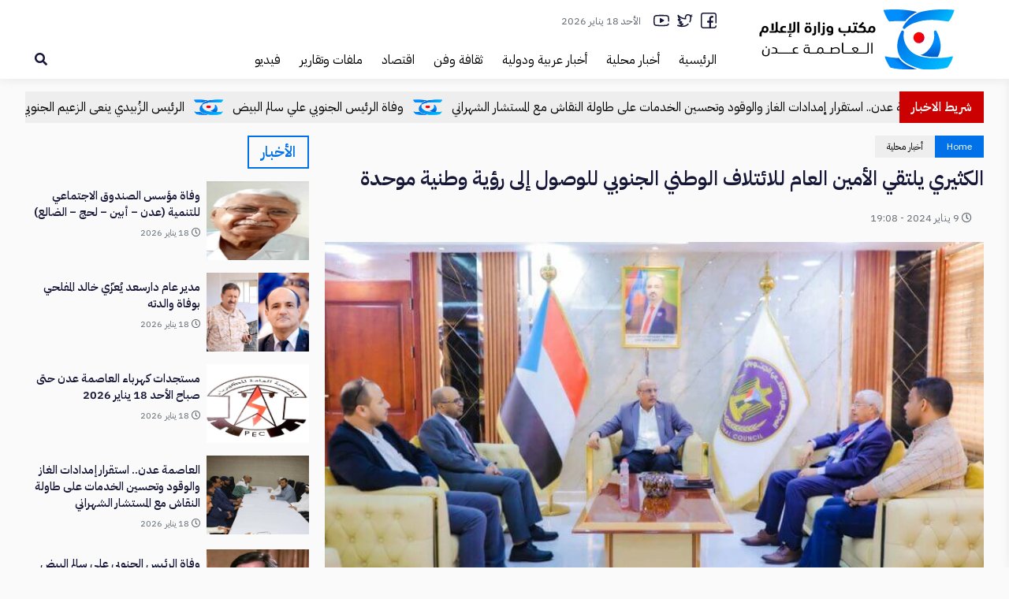

--- FILE ---
content_type: text/html; charset=UTF-8
request_url: https://adenmedia.org/15471
body_size: 18002
content:
<!-- 
    فَمَن يَعْمَلْ مِثْقَالَ ذَرَّةٍ خَيْرًا يَرَهُ
 -->
<!doctype html>
<html dir="rtl" lang="ar" prefix="og: https://ogp.me/ns#" class="no-js">

<head><style>img.lazy{min-height:1px}</style><link href="https://adenmedia.org/wp-content/plugins/w3-total-cache/pub/js/lazyload.min.js" as="script">
    <meta charset="UTF-8">
    <meta name="viewport" content="width=device-width, initial-scale=1">
    <meta name="theme-color" content="#0071e9">
    <link rel="icon" href="https://adenmedia.org/wp-content/uploads/2023/06/favicon-2.png" type="image/png" />
    <link rel="profile" href="https://gmpg.org/xfn/11">
    
<!-- تحسين محرك البحث بواسطة رانك ماث - https://rankmath.com/ -->
<title>الكثيري يلتقي الأمين العام للائتلاف الوطني الجنوبي للوصول إلى رؤية وطنية موحدة - مكتب وزارة الإعلام</title>
<meta name="robots" content="index, follow, max-snippet:-1, max-video-preview:-1, max-image-preview:large"/>
<link rel="canonical" href="https://adenmedia.org/15471" />
<meta property="og:locale" content="ar_AR" />
<meta property="og:type" content="article" />
<meta property="og:title" content="الكثيري يلتقي الأمين العام للائتلاف الوطني الجنوبي للوصول إلى رؤية وطنية موحدة - مكتب وزارة الإعلام" />
<meta property="og:description" content="العاصمة عدن &#8221; مكتب الإعلام&#8221; موقع المجلس الرسمي: التقى الأستاذ علي عبدالله الكثيري القائم بأعمال" />
<meta property="og:url" content="https://adenmedia.org/15471" />
<meta property="og:site_name" content="مكتب وزارة الإعلام - العاصمة عدن" />
<meta property="article:section" content="أخبار محلية" />
<meta property="og:image" content="https://adenmedia.org/wp-content/uploads/2024/01/20240109-adenmedia-2.jpeg" />
<meta property="og:image:secure_url" content="https://adenmedia.org/wp-content/uploads/2024/01/20240109-adenmedia-2.jpeg" />
<meta property="og:image:width" content="780" />
<meta property="og:image:height" content="470" />
<meta property="og:image:alt" content="الكثيري يلتقي الأمين العام للائتلاف الوطني الجنوبي للوصول إلى رؤية وطنية موحدة" />
<meta property="og:image:type" content="image/jpeg" />
<meta property="article:published_time" content="2024-01-09T19:08:39+03:00" />
<meta name="twitter:card" content="summary_large_image" />
<meta name="twitter:title" content="الكثيري يلتقي الأمين العام للائتلاف الوطني الجنوبي للوصول إلى رؤية وطنية موحدة - مكتب وزارة الإعلام" />
<meta name="twitter:description" content="العاصمة عدن &#8221; مكتب الإعلام&#8221; موقع المجلس الرسمي: التقى الأستاذ علي عبدالله الكثيري القائم بأعمال" />
<meta name="twitter:image" content="https://adenmedia.org/wp-content/uploads/2024/01/20240109-adenmedia-2.jpeg" />
<meta name="twitter:label1" content="كُتب بواسطة" />
<meta name="twitter:data1" content="rami" />
<meta name="twitter:label2" content="مدة القراءة" />
<meta name="twitter:data2" content="أقل من دقيقة" />
<script type="application/ld+json" class="rank-math-schema">{"@context":"https://schema.org","@graph":[{"@type":["GovernmentOrganization","Organization"],"@id":"https://adenmedia.org/#organization","name":"\u0645\u0643\u062a\u0628 \u0648\u0632\u0627\u0631\u0629 \u0627\u0644\u0625\u0639\u0644\u0627\u0645 - \u0627\u0644\u0639\u0627\u0635\u0645\u0629 \u0639\u062f\u0646","url":"https://adenmedia.org","logo":{"@type":"ImageObject","@id":"https://adenmedia.org/#logo","url":"https://adenmedia.org/wp-content/uploads/2023/06/favicon-1.png","contentUrl":"https://adenmedia.org/wp-content/uploads/2023/06/favicon-1.png","caption":"\u0645\u0643\u062a\u0628 \u0648\u0632\u0627\u0631\u0629 \u0627\u0644\u0625\u0639\u0644\u0627\u0645 - \u0627\u0644\u0639\u0627\u0635\u0645\u0629 \u0639\u062f\u0646","inLanguage":"ar","width":"257","height":"205"}},{"@type":"WebSite","@id":"https://adenmedia.org/#website","url":"https://adenmedia.org","name":"\u0645\u0643\u062a\u0628 \u0648\u0632\u0627\u0631\u0629 \u0627\u0644\u0625\u0639\u0644\u0627\u0645 - \u0627\u0644\u0639\u0627\u0635\u0645\u0629 \u0639\u062f\u0646","alternateName":"\u0645\u0643\u062a\u0628 \u0648\u0632\u0627\u0631\u0629 \u0627\u0644\u0625\u0639\u0644\u0627\u0645 \u0641\u064a \u0627\u0644\u0639\u0627\u0635\u0645\u0629 \u0639\u062f\u0646","publisher":{"@id":"https://adenmedia.org/#organization"},"inLanguage":"ar"},{"@type":"ImageObject","@id":"https://adenmedia.org/wp-content/uploads/2024/01/20240109-adenmedia-2.jpeg","url":"https://adenmedia.org/wp-content/uploads/2024/01/20240109-adenmedia-2.jpeg","width":"780","height":"470","inLanguage":"ar"},{"@type":"BreadcrumbList","@id":"https://adenmedia.org/15471#breadcrumb","itemListElement":[{"@type":"ListItem","position":"1","item":{"@id":"https://adenmedia.org","name":"\u0627\u0644\u0631\u0626\u064a\u0633\u064a\u0629"}},{"@type":"ListItem","position":"2","item":{"@id":"https://adenmedia.org/15471","name":"\u0627\u0644\u0643\u062b\u064a\u0631\u064a \u064a\u0644\u062a\u0642\u064a \u0627\u0644\u0623\u0645\u064a\u0646 \u0627\u0644\u0639\u0627\u0645 \u0644\u0644\u0627\u0626\u062a\u0644\u0627\u0641 \u0627\u0644\u0648\u0637\u0646\u064a \u0627\u0644\u062c\u0646\u0648\u0628\u064a \u0644\u0644\u0648\u0635\u0648\u0644 \u0625\u0644\u0649 \u0631\u0624\u064a\u0629 \u0648\u0637\u0646\u064a\u0629 \u0645\u0648\u062d\u062f\u0629"}}]},{"@type":"WebPage","@id":"https://adenmedia.org/15471#webpage","url":"https://adenmedia.org/15471","name":"\u0627\u0644\u0643\u062b\u064a\u0631\u064a \u064a\u0644\u062a\u0642\u064a \u0627\u0644\u0623\u0645\u064a\u0646 \u0627\u0644\u0639\u0627\u0645 \u0644\u0644\u0627\u0626\u062a\u0644\u0627\u0641 \u0627\u0644\u0648\u0637\u0646\u064a \u0627\u0644\u062c\u0646\u0648\u0628\u064a \u0644\u0644\u0648\u0635\u0648\u0644 \u0625\u0644\u0649 \u0631\u0624\u064a\u0629 \u0648\u0637\u0646\u064a\u0629 \u0645\u0648\u062d\u062f\u0629 - \u0645\u0643\u062a\u0628 \u0648\u0632\u0627\u0631\u0629 \u0627\u0644\u0625\u0639\u0644\u0627\u0645","datePublished":"2024-01-09T19:08:39+03:00","dateModified":"2024-01-09T19:08:39+03:00","isPartOf":{"@id":"https://adenmedia.org/#website"},"primaryImageOfPage":{"@id":"https://adenmedia.org/wp-content/uploads/2024/01/20240109-adenmedia-2.jpeg"},"inLanguage":"ar","breadcrumb":{"@id":"https://adenmedia.org/15471#breadcrumb"}},{"@type":"Person","@id":"https://adenmedia.org/author/rami","name":"rami","url":"https://adenmedia.org/author/rami","image":{"@type":"ImageObject","@id":"https://secure.gravatar.com/avatar/b052d10b917107ee68b61eda1835d535712cd6a9a80cf23ea22b68079ce67dd8?s=96&amp;d=mm&amp;r=g","url":"https://secure.gravatar.com/avatar/b052d10b917107ee68b61eda1835d535712cd6a9a80cf23ea22b68079ce67dd8?s=96&amp;d=mm&amp;r=g","caption":"rami","inLanguage":"ar"},"worksFor":{"@id":"https://adenmedia.org/#organization"}},{"@type":"BlogPosting","headline":"\u0627\u0644\u0643\u062b\u064a\u0631\u064a \u064a\u0644\u062a\u0642\u064a \u0627\u0644\u0623\u0645\u064a\u0646 \u0627\u0644\u0639\u0627\u0645 \u0644\u0644\u0627\u0626\u062a\u0644\u0627\u0641 \u0627\u0644\u0648\u0637\u0646\u064a \u0627\u0644\u062c\u0646\u0648\u0628\u064a \u0644\u0644\u0648\u0635\u0648\u0644 \u0625\u0644\u0649 \u0631\u0624\u064a\u0629 \u0648\u0637\u0646\u064a\u0629 \u0645\u0648\u062d\u062f\u0629 - \u0645\u0643\u062a\u0628 \u0648\u0632\u0627\u0631\u0629 \u0627\u0644\u0625\u0639\u0644\u0627\u0645","datePublished":"2024-01-09T19:08:39+03:00","dateModified":"2024-01-09T19:08:39+03:00","author":{"@id":"https://adenmedia.org/author/rami","name":"rami"},"publisher":{"@id":"https://adenmedia.org/#organization"},"description":"\u0627\u0644\u0639\u0627\u0635\u0645\u0629 \u0639\u062f\u0646 \" \u0645\u0643\u062a\u0628 \u0627\u0644\u0625\u0639\u0644\u0627\u0645\" \u0645\u0648\u0642\u0639 \u0627\u0644\u0645\u062c\u0644\u0633 \u0627\u0644\u0631\u0633\u0645\u064a:","name":"\u0627\u0644\u0643\u062b\u064a\u0631\u064a \u064a\u0644\u062a\u0642\u064a \u0627\u0644\u0623\u0645\u064a\u0646 \u0627\u0644\u0639\u0627\u0645 \u0644\u0644\u0627\u0626\u062a\u0644\u0627\u0641 \u0627\u0644\u0648\u0637\u0646\u064a \u0627\u0644\u062c\u0646\u0648\u0628\u064a \u0644\u0644\u0648\u0635\u0648\u0644 \u0625\u0644\u0649 \u0631\u0624\u064a\u0629 \u0648\u0637\u0646\u064a\u0629 \u0645\u0648\u062d\u062f\u0629 - \u0645\u0643\u062a\u0628 \u0648\u0632\u0627\u0631\u0629 \u0627\u0644\u0625\u0639\u0644\u0627\u0645","@id":"https://adenmedia.org/15471#richSnippet","isPartOf":{"@id":"https://adenmedia.org/15471#webpage"},"image":{"@id":"https://adenmedia.org/wp-content/uploads/2024/01/20240109-adenmedia-2.jpeg"},"inLanguage":"ar","mainEntityOfPage":{"@id":"https://adenmedia.org/15471#webpage"}}]}</script>
<!-- /إضافة تحسين محركات البحث لووردبريس Rank Math -->

<link rel='dns-prefetch' href='//use.fontawesome.com' />
<link rel="alternate" type="application/rss+xml" title="مكتب وزارة الإعلام &laquo; الخلاصة" href="https://adenmedia.org/feed" />
<link rel="alternate" type="application/rss+xml" title="مكتب وزارة الإعلام &laquo; خلاصة التعليقات" href="https://adenmedia.org/comments/feed" />
<link rel="alternate" title="oEmbed (JSON)" type="application/json+oembed" href="https://adenmedia.org/wp-json/oembed/1.0/embed?url=https%3A%2F%2Fadenmedia.org%2F15471" />
<link rel="alternate" title="oEmbed (XML)" type="text/xml+oembed" href="https://adenmedia.org/wp-json/oembed/1.0/embed?url=https%3A%2F%2Fadenmedia.org%2F15471&#038;format=xml" />
<meta property="og:title" content="الكثيري يلتقي الأمين العام للائتلاف الوطني الجنوبي للوصول إلى رؤية وطنية موحدة"/><meta property="og:description" content="الكثيري يلتقي الأمين العام للائتلاف الوطني الجنوبي للوصول إلى رؤية وطنية موحدة"/><meta property="og:type" content="article"/><meta property="og:url" content="https://adenmedia.org/15471"/><meta property="og:image" content="https://adenmedia.org/wp-content/uploads/2024/01/20240109-adenmedia-2.jpeg"/><style id='wp-img-auto-sizes-contain-inline-css' type='text/css'>
img:is([sizes=auto i],[sizes^="auto," i]){contain-intrinsic-size:3000px 1500px}
/*# sourceURL=wp-img-auto-sizes-contain-inline-css */
</style>
<style id='wp-emoji-styles-inline-css' type='text/css'>

	img.wp-smiley, img.emoji {
		display: inline !important;
		border: none !important;
		box-shadow: none !important;
		height: 1em !important;
		width: 1em !important;
		margin: 0 0.07em !important;
		vertical-align: -0.1em !important;
		background: none !important;
		padding: 0 !important;
	}
/*# sourceURL=wp-emoji-styles-inline-css */
</style>
<style id='wp-block-library-inline-css' type='text/css'>
:root{--wp-block-synced-color:#7a00df;--wp-block-synced-color--rgb:122,0,223;--wp-bound-block-color:var(--wp-block-synced-color);--wp-editor-canvas-background:#ddd;--wp-admin-theme-color:#007cba;--wp-admin-theme-color--rgb:0,124,186;--wp-admin-theme-color-darker-10:#006ba1;--wp-admin-theme-color-darker-10--rgb:0,107,160.5;--wp-admin-theme-color-darker-20:#005a87;--wp-admin-theme-color-darker-20--rgb:0,90,135;--wp-admin-border-width-focus:2px}@media (min-resolution:192dpi){:root{--wp-admin-border-width-focus:1.5px}}.wp-element-button{cursor:pointer}:root .has-very-light-gray-background-color{background-color:#eee}:root .has-very-dark-gray-background-color{background-color:#313131}:root .has-very-light-gray-color{color:#eee}:root .has-very-dark-gray-color{color:#313131}:root .has-vivid-green-cyan-to-vivid-cyan-blue-gradient-background{background:linear-gradient(135deg,#00d084,#0693e3)}:root .has-purple-crush-gradient-background{background:linear-gradient(135deg,#34e2e4,#4721fb 50%,#ab1dfe)}:root .has-hazy-dawn-gradient-background{background:linear-gradient(135deg,#faaca8,#dad0ec)}:root .has-subdued-olive-gradient-background{background:linear-gradient(135deg,#fafae1,#67a671)}:root .has-atomic-cream-gradient-background{background:linear-gradient(135deg,#fdd79a,#004a59)}:root .has-nightshade-gradient-background{background:linear-gradient(135deg,#330968,#31cdcf)}:root .has-midnight-gradient-background{background:linear-gradient(135deg,#020381,#2874fc)}:root{--wp--preset--font-size--normal:16px;--wp--preset--font-size--huge:42px}.has-regular-font-size{font-size:1em}.has-larger-font-size{font-size:2.625em}.has-normal-font-size{font-size:var(--wp--preset--font-size--normal)}.has-huge-font-size{font-size:var(--wp--preset--font-size--huge)}.has-text-align-center{text-align:center}.has-text-align-left{text-align:left}.has-text-align-right{text-align:right}.has-fit-text{white-space:nowrap!important}#end-resizable-editor-section{display:none}.aligncenter{clear:both}.items-justified-left{justify-content:flex-start}.items-justified-center{justify-content:center}.items-justified-right{justify-content:flex-end}.items-justified-space-between{justify-content:space-between}.screen-reader-text{border:0;clip-path:inset(50%);height:1px;margin:-1px;overflow:hidden;padding:0;position:absolute;width:1px;word-wrap:normal!important}.screen-reader-text:focus{background-color:#ddd;clip-path:none;color:#444;display:block;font-size:1em;height:auto;left:5px;line-height:normal;padding:15px 23px 14px;text-decoration:none;top:5px;width:auto;z-index:100000}html :where(.has-border-color){border-style:solid}html :where([style*=border-top-color]){border-top-style:solid}html :where([style*=border-right-color]){border-right-style:solid}html :where([style*=border-bottom-color]){border-bottom-style:solid}html :where([style*=border-left-color]){border-left-style:solid}html :where([style*=border-width]){border-style:solid}html :where([style*=border-top-width]){border-top-style:solid}html :where([style*=border-right-width]){border-right-style:solid}html :where([style*=border-bottom-width]){border-bottom-style:solid}html :where([style*=border-left-width]){border-left-style:solid}html :where(img[class*=wp-image-]){height:auto;max-width:100%}:where(figure){margin:0 0 1em}html :where(.is-position-sticky){--wp-admin--admin-bar--position-offset:var(--wp-admin--admin-bar--height,0px)}@media screen and (max-width:600px){html :where(.is-position-sticky){--wp-admin--admin-bar--position-offset:0px}}

/*# sourceURL=wp-block-library-inline-css */
</style><style id='global-styles-inline-css' type='text/css'>
:root{--wp--preset--aspect-ratio--square: 1;--wp--preset--aspect-ratio--4-3: 4/3;--wp--preset--aspect-ratio--3-4: 3/4;--wp--preset--aspect-ratio--3-2: 3/2;--wp--preset--aspect-ratio--2-3: 2/3;--wp--preset--aspect-ratio--16-9: 16/9;--wp--preset--aspect-ratio--9-16: 9/16;--wp--preset--color--black: #000000;--wp--preset--color--cyan-bluish-gray: #abb8c3;--wp--preset--color--white: #ffffff;--wp--preset--color--pale-pink: #f78da7;--wp--preset--color--vivid-red: #cf2e2e;--wp--preset--color--luminous-vivid-orange: #ff6900;--wp--preset--color--luminous-vivid-amber: #fcb900;--wp--preset--color--light-green-cyan: #7bdcb5;--wp--preset--color--vivid-green-cyan: #00d084;--wp--preset--color--pale-cyan-blue: #8ed1fc;--wp--preset--color--vivid-cyan-blue: #0693e3;--wp--preset--color--vivid-purple: #9b51e0;--wp--preset--gradient--vivid-cyan-blue-to-vivid-purple: linear-gradient(135deg,rgb(6,147,227) 0%,rgb(155,81,224) 100%);--wp--preset--gradient--light-green-cyan-to-vivid-green-cyan: linear-gradient(135deg,rgb(122,220,180) 0%,rgb(0,208,130) 100%);--wp--preset--gradient--luminous-vivid-amber-to-luminous-vivid-orange: linear-gradient(135deg,rgb(252,185,0) 0%,rgb(255,105,0) 100%);--wp--preset--gradient--luminous-vivid-orange-to-vivid-red: linear-gradient(135deg,rgb(255,105,0) 0%,rgb(207,46,46) 100%);--wp--preset--gradient--very-light-gray-to-cyan-bluish-gray: linear-gradient(135deg,rgb(238,238,238) 0%,rgb(169,184,195) 100%);--wp--preset--gradient--cool-to-warm-spectrum: linear-gradient(135deg,rgb(74,234,220) 0%,rgb(151,120,209) 20%,rgb(207,42,186) 40%,rgb(238,44,130) 60%,rgb(251,105,98) 80%,rgb(254,248,76) 100%);--wp--preset--gradient--blush-light-purple: linear-gradient(135deg,rgb(255,206,236) 0%,rgb(152,150,240) 100%);--wp--preset--gradient--blush-bordeaux: linear-gradient(135deg,rgb(254,205,165) 0%,rgb(254,45,45) 50%,rgb(107,0,62) 100%);--wp--preset--gradient--luminous-dusk: linear-gradient(135deg,rgb(255,203,112) 0%,rgb(199,81,192) 50%,rgb(65,88,208) 100%);--wp--preset--gradient--pale-ocean: linear-gradient(135deg,rgb(255,245,203) 0%,rgb(182,227,212) 50%,rgb(51,167,181) 100%);--wp--preset--gradient--electric-grass: linear-gradient(135deg,rgb(202,248,128) 0%,rgb(113,206,126) 100%);--wp--preset--gradient--midnight: linear-gradient(135deg,rgb(2,3,129) 0%,rgb(40,116,252) 100%);--wp--preset--font-size--small: 13px;--wp--preset--font-size--medium: 20px;--wp--preset--font-size--large: 36px;--wp--preset--font-size--x-large: 42px;--wp--preset--spacing--20: 0.44rem;--wp--preset--spacing--30: 0.67rem;--wp--preset--spacing--40: 1rem;--wp--preset--spacing--50: 1.5rem;--wp--preset--spacing--60: 2.25rem;--wp--preset--spacing--70: 3.38rem;--wp--preset--spacing--80: 5.06rem;--wp--preset--shadow--natural: 6px 6px 9px rgba(0, 0, 0, 0.2);--wp--preset--shadow--deep: 12px 12px 50px rgba(0, 0, 0, 0.4);--wp--preset--shadow--sharp: 6px 6px 0px rgba(0, 0, 0, 0.2);--wp--preset--shadow--outlined: 6px 6px 0px -3px rgb(255, 255, 255), 6px 6px rgb(0, 0, 0);--wp--preset--shadow--crisp: 6px 6px 0px rgb(0, 0, 0);}:where(.is-layout-flex){gap: 0.5em;}:where(.is-layout-grid){gap: 0.5em;}body .is-layout-flex{display: flex;}.is-layout-flex{flex-wrap: wrap;align-items: center;}.is-layout-flex > :is(*, div){margin: 0;}body .is-layout-grid{display: grid;}.is-layout-grid > :is(*, div){margin: 0;}:where(.wp-block-columns.is-layout-flex){gap: 2em;}:where(.wp-block-columns.is-layout-grid){gap: 2em;}:where(.wp-block-post-template.is-layout-flex){gap: 1.25em;}:where(.wp-block-post-template.is-layout-grid){gap: 1.25em;}.has-black-color{color: var(--wp--preset--color--black) !important;}.has-cyan-bluish-gray-color{color: var(--wp--preset--color--cyan-bluish-gray) !important;}.has-white-color{color: var(--wp--preset--color--white) !important;}.has-pale-pink-color{color: var(--wp--preset--color--pale-pink) !important;}.has-vivid-red-color{color: var(--wp--preset--color--vivid-red) !important;}.has-luminous-vivid-orange-color{color: var(--wp--preset--color--luminous-vivid-orange) !important;}.has-luminous-vivid-amber-color{color: var(--wp--preset--color--luminous-vivid-amber) !important;}.has-light-green-cyan-color{color: var(--wp--preset--color--light-green-cyan) !important;}.has-vivid-green-cyan-color{color: var(--wp--preset--color--vivid-green-cyan) !important;}.has-pale-cyan-blue-color{color: var(--wp--preset--color--pale-cyan-blue) !important;}.has-vivid-cyan-blue-color{color: var(--wp--preset--color--vivid-cyan-blue) !important;}.has-vivid-purple-color{color: var(--wp--preset--color--vivid-purple) !important;}.has-black-background-color{background-color: var(--wp--preset--color--black) !important;}.has-cyan-bluish-gray-background-color{background-color: var(--wp--preset--color--cyan-bluish-gray) !important;}.has-white-background-color{background-color: var(--wp--preset--color--white) !important;}.has-pale-pink-background-color{background-color: var(--wp--preset--color--pale-pink) !important;}.has-vivid-red-background-color{background-color: var(--wp--preset--color--vivid-red) !important;}.has-luminous-vivid-orange-background-color{background-color: var(--wp--preset--color--luminous-vivid-orange) !important;}.has-luminous-vivid-amber-background-color{background-color: var(--wp--preset--color--luminous-vivid-amber) !important;}.has-light-green-cyan-background-color{background-color: var(--wp--preset--color--light-green-cyan) !important;}.has-vivid-green-cyan-background-color{background-color: var(--wp--preset--color--vivid-green-cyan) !important;}.has-pale-cyan-blue-background-color{background-color: var(--wp--preset--color--pale-cyan-blue) !important;}.has-vivid-cyan-blue-background-color{background-color: var(--wp--preset--color--vivid-cyan-blue) !important;}.has-vivid-purple-background-color{background-color: var(--wp--preset--color--vivid-purple) !important;}.has-black-border-color{border-color: var(--wp--preset--color--black) !important;}.has-cyan-bluish-gray-border-color{border-color: var(--wp--preset--color--cyan-bluish-gray) !important;}.has-white-border-color{border-color: var(--wp--preset--color--white) !important;}.has-pale-pink-border-color{border-color: var(--wp--preset--color--pale-pink) !important;}.has-vivid-red-border-color{border-color: var(--wp--preset--color--vivid-red) !important;}.has-luminous-vivid-orange-border-color{border-color: var(--wp--preset--color--luminous-vivid-orange) !important;}.has-luminous-vivid-amber-border-color{border-color: var(--wp--preset--color--luminous-vivid-amber) !important;}.has-light-green-cyan-border-color{border-color: var(--wp--preset--color--light-green-cyan) !important;}.has-vivid-green-cyan-border-color{border-color: var(--wp--preset--color--vivid-green-cyan) !important;}.has-pale-cyan-blue-border-color{border-color: var(--wp--preset--color--pale-cyan-blue) !important;}.has-vivid-cyan-blue-border-color{border-color: var(--wp--preset--color--vivid-cyan-blue) !important;}.has-vivid-purple-border-color{border-color: var(--wp--preset--color--vivid-purple) !important;}.has-vivid-cyan-blue-to-vivid-purple-gradient-background{background: var(--wp--preset--gradient--vivid-cyan-blue-to-vivid-purple) !important;}.has-light-green-cyan-to-vivid-green-cyan-gradient-background{background: var(--wp--preset--gradient--light-green-cyan-to-vivid-green-cyan) !important;}.has-luminous-vivid-amber-to-luminous-vivid-orange-gradient-background{background: var(--wp--preset--gradient--luminous-vivid-amber-to-luminous-vivid-orange) !important;}.has-luminous-vivid-orange-to-vivid-red-gradient-background{background: var(--wp--preset--gradient--luminous-vivid-orange-to-vivid-red) !important;}.has-very-light-gray-to-cyan-bluish-gray-gradient-background{background: var(--wp--preset--gradient--very-light-gray-to-cyan-bluish-gray) !important;}.has-cool-to-warm-spectrum-gradient-background{background: var(--wp--preset--gradient--cool-to-warm-spectrum) !important;}.has-blush-light-purple-gradient-background{background: var(--wp--preset--gradient--blush-light-purple) !important;}.has-blush-bordeaux-gradient-background{background: var(--wp--preset--gradient--blush-bordeaux) !important;}.has-luminous-dusk-gradient-background{background: var(--wp--preset--gradient--luminous-dusk) !important;}.has-pale-ocean-gradient-background{background: var(--wp--preset--gradient--pale-ocean) !important;}.has-electric-grass-gradient-background{background: var(--wp--preset--gradient--electric-grass) !important;}.has-midnight-gradient-background{background: var(--wp--preset--gradient--midnight) !important;}.has-small-font-size{font-size: var(--wp--preset--font-size--small) !important;}.has-medium-font-size{font-size: var(--wp--preset--font-size--medium) !important;}.has-large-font-size{font-size: var(--wp--preset--font-size--large) !important;}.has-x-large-font-size{font-size: var(--wp--preset--font-size--x-large) !important;}
/*# sourceURL=global-styles-inline-css */
</style>

<style id='classic-theme-styles-inline-css' type='text/css'>
/*! This file is auto-generated */
.wp-block-button__link{color:#fff;background-color:#32373c;border-radius:9999px;box-shadow:none;text-decoration:none;padding:calc(.667em + 2px) calc(1.333em + 2px);font-size:1.125em}.wp-block-file__button{background:#32373c;color:#fff;text-decoration:none}
/*# sourceURL=/wp-includes/css/classic-themes.min.css */
</style>
<link rel='stylesheet' id='contact-form-7-css' href='https://adenmedia.org/wp-content/plugins/contact-form-7/includes/css/styles.css?ver=6.0.3' type='text/css' media='all' />
<link rel='stylesheet' id='contact-form-7-rtl-css' href='https://adenmedia.org/wp-content/plugins/contact-form-7/includes/css/styles-rtl.css?ver=6.0.3' type='text/css' media='all' />
<link rel='stylesheet' id='fa5-css' href='https://use.fontawesome.com/releases/v5.13.0/css/all.css?ver=5.13.0' type='text/css' media='all' />
<link rel='stylesheet' id='fa5-v4-shims-css' href='https://use.fontawesome.com/releases/v5.13.0/css/v4-shims.css?ver=5.13.0' type='text/css' media='all' />
<link rel='stylesheet' id='ap-style-css' href='https://adenmedia.org/wp-content/themes/yaoumWordPress/style.css?ver=6.9' type='text/css' media='all' />
<style id='ap-style-inline-css' type='text/css'>
#blockid_4025_0.main-news .newsHeader h4{color: #0071e9;}#blockid_4025_0.main-news .newsContent .newslist .itemcard .det .it-category{background: #0071e9;}#blockid_4088_1.main-news .newsHeader h4{color: #282828;}#blockid_4088_1.main-news .newsContent .newslist .itemcard .det .it-category{background: #282828;}#blockid_4088_1.main-news.editors .newsContent .newslist .itemcard .det .it-author{color: #282828;}#blockid_4085_0.main-news .newsHeader h4{color: #8224e3;}#blockid_4085_0.main-news .newsContent .newslist .itemcard .det .it-category{background: #8224e3;}#blockid_4068_2.main-news .newsHeader h4{color: #d84f00;}#blockid_4068_2.main-news .newsContent .newslist .itemcard .det .it-category{background: #d84f00;}#blockid_4061_2.main-news .newsHeader h4{color: #81d742;}#blockid_4061_2.main-news .newsContent .newslist .itemcard .det .it-category{background: #81d742;}#blockid_4013_0.main-news .newsHeader h4{color: #dbb132;}#blockid_4013_0.main-news .newsContent .newslist .itemcard .det .it-category{background: #dbb132;}#blockid_4013_0.main-news.carousel .newsContent .newslist .itemcard{border-color: #dbb132;}#blockid_4013_0.main-news.carousel .newsContent .newslist .slick-arrow{background: #dbb132;}#sectionid_40_3.section-wrapper{background-color: #222222;}#blockid_4092_0.main-news .newsHeader h4{color: #ffbb00;}#blockid_4092_0.main-news .newsContent .newslist .itemcard .det .it-category{background: #ffbb00;}
/*# sourceURL=ap-style-inline-css */
</style>
<script type="f404341685af12339225aad6-text/javascript" src="https://adenmedia.org/wp-includes/js/jquery/jquery.min.js?ver=3.7.1" id="jquery-core-js"></script>
<script type="f404341685af12339225aad6-text/javascript" src="https://adenmedia.org/wp-includes/js/jquery/jquery-migrate.min.js?ver=3.4.1" id="jquery-migrate-js"></script>
<link rel="https://api.w.org/" href="https://adenmedia.org/wp-json/" /><link rel="alternate" title="JSON" type="application/json" href="https://adenmedia.org/wp-json/wp/v2/posts/15471" /><link rel="EditURI" type="application/rsd+xml" title="RSD" href="https://adenmedia.org/xmlrpc.php?rsd" />

<link rel='shortlink' href='https://adenmedia.org/?p=15471' />
<!-- Analytics by WP Statistics v14.12.1 - https://wp-statistics.com -->
<style>
  #ap_widget_news-3 h3.widget-title{
    background-color: #0071e9!important;
    color: #fff!important;
    display: block;
    padding: 10px 15px;
    text-align: center;
  }
</style> 
<script type="f404341685af12339225aad6-text/javascript">
function addLink() {
    if (
window.getSelection().containsNode(
document.getElementsByClassName('entry')[0], true)) {
    var body_element = document.getElementsByTagName('body')[0];
    var selection;
    selection = window.getSelection();
    var oldselection = selection
    var pagelink = "<br /><br /> إقراء المزيد: <a href='https://adenmedia.org/?p=15471'>https://adenmedia.org/?p=15471</a><br /><br /><div> تابعنا على الفيس بوك: <a href='https://www.facebook.com/adenmediaoffice.official'>https://www.facebook.com/adenmediaoffice.official</a></div>تابعنا على تويتر: <br /> <a href='https://twitter.com/adenmedia2'>https://twitter.com/adenmedia2</a>"; //Change this if you like
    var copy_text = selection + pagelink;
    var new_div = document.createElement('div');
    new_div.style.left='-99999px';
    new_div.style.position='absolute';
 
    body_element.appendChild(new_div );
    new_div.innerHTML = copy_text ;
    selection.selectAllChildren(new_div );
    window.setTimeout(function() {
        body_element.removeChild(new_div );
    },0);
}
}
 
 
document.oncopy = addLink;
</script>
 
<style type="text/css">.main-tabs .toptab.current,
                    .main-tabs .ctname.current,
                    .ap-widget-timeline .timeline-content .slick-arrow:hover,
                    .ap-widget-tabs.tabs .tabs-nav li a.active,
                    .button, button, input[type='button'], input[type='reset'], input[type='submit'],
                    .ap-single .item-post #breadcrumbs li.home,
                    .ap-single .item-post .ap-tags a,
                    .comments-area .tt,
                    .thumbslider .postlist .item .det .slideinfo .cat a,
                    .ap-archive .item-list .itemcard .det .it-category,
                    .mobile_thumbslider .postlist .slick-arrow
                    {background-color:#0071e9!important}.ap-single .lnextpost .tt h6,.widget h3.widget-title,.ap-archive .page-title,.ap-page .top-title{color:#0071e9!important}.slide-nav li.current-menu-item,.main-tabs .tabscontent .postlist .itemcard:first-child .det h2,
                    .main-news.news-one .newsContent .newslist .itemcard:first-child .det h2,
                    input[type='color']:focus, input[type='date']:focus, input[type='datetime']:focus, input[type='datetime-local']:focus, input[type='email']:focus, input[type='month']:focus, input[type='number']:focus, input[type='password']:focus, input[type='search']:focus, input[type='tel']:focus, input[type='text']:focus, input[type='url']:focus, input[type='week']:focus, input:not([type]):focus, textarea:focus, select:focus,
                    .ap-single .item-post:not([data-initial-post="true"]),
                    .mobile_thumbslider .postlist .item .det .slideinfo span.cat
                    {border-color:#0071e9!important}.logo-img{height:90px;}.streaming_container .video-player{width:250px;height:150px;}</style>

</head>

<body class="rtl wp-singular post-template-default single single-post postid-15471 single-format-standard wp-theme-yaoumWordPress">
    
<header class="ap-header  ">
    <div class="container">
        <div class="header-conetnt">
            <div id="nav-icon" class="icon-menu"></div>
            <div class="ap-logo"><a href="https://adenmedia.org"><img class="logo-img lazy" src="data:image/svg+xml,%3Csvg%20xmlns='http://www.w3.org/2000/svg'%20viewBox='0%200%201%201'%3E%3C/svg%3E" data-src="https://adenmedia.org/wp-content/uploads/2023/06/Header_logo_half_bold.svg" alt=""></a></div>
                   <div class="right-menu">
                <div class="toprHeader">
                    <div class="topSocial"> <ul class="hsocial"><li><a class="mbutton facebook" href="https://www.facebook.com/adenmediaoffice.official"><svg class="svgico" viewBox="0 0 512 512" width="512pt" xmlns="http://www.w3.org/2000/svg"><path d="m492 352c11.046875 0 20-8.953125 20-20v-252c0-44.113281-35.886719-80-80-80h-352c-44.113281 0-80 35.886719-80 80v352c0 44.113281 35.886719 80 80 80h352c44.113281 0 80-35.886719 80-80 0-11.046875-8.953125-20-20-20s-20 8.953125-20 20c0 22.054688-17.945312 40-40 40h-98v-146h46.289062c10.121094 0 18.648438-7.5625 19.859376-17.609375l2.648437-22c1.429687-11.90625-7.863281-22.390625-19.859375-22.390625h-48.9375v-67c0-16.570312 13.429688-30 30-30h25c11.046875 0 20-8.953125 20-20v-20.230469c0-10.246093-7.738281-18.855469-17.933594-19.894531-10.140625-1.03125-20.871094-1.875-27.066406-1.875-23.324219 0-46.703125 9.839844-64.140625 26.992188-17.964844 17.671874-27.859375 40.820312-27.859375 65.183593v66.824219h-45c-11.046875 0-20 8.953125-20 20v22c0 11.046875 8.953125 20 20 20h45v146h-192c-22.054688 0-40-17.945312-40-40v-352c0-22.054688 17.945312-40 40-40h352c22.054688 0 40 17.945312 40 40v252c0 11.046875 8.953125 20 20 20zm0 0"/></svg></a></li><li><a class="mbutton twitter" href="https://twitter.com/adenmedia2"><svg class="svgico" viewBox="0 -48 512.0022 512" width="512pt" xmlns="http://www.w3.org/2000/svg"><path d="m451.253906 66.984375-.253906-.984375c21.691406-13.003906 39.207031-34.441406 47-59-20.320312 12.089844-44.09375 21.257812-68 26-19.171875-20.425781-44.75-33-75-33-57.972656 0-106 46.9375-106 105 0 8.898438.734375 17.515625 1.714844 25.0625-51.046875-3.964844-99.015625-20.527344-142.882813-49.386719-38.304687-25.195312-58.953125-50.84375-59.128906-51.0625-5.625-7.128906-15.347656-9.578125-23.671875-5.957031-8.328125 3.621094-13.171875 12.394531-11.800781 21.367188.476562 3.097656 10.242187 64.324218 47.144531 117.671874-8.601562-1.339843-13.734375-3.730468-14.71875-4.21875-7.140625-4.230468-15.894531-3.453124-22.390625 1.726563-6.535156 5.210937-8.871094 14.089844-6.265625 22.03125.84375 2.578125 18.394531 53.753906 82.476562 80.875-13.730468 3.960937-25.910156 3.894531-26.066406 3.894531-.136718 0-.273437-.003906-.410156-.003906-8.464844 0-16.03125 5.339844-18.855469 13.347656-2.875 8.136719-.199219 17.199219 6.628907 22.476563 1.542968 1.191406 30.230468 22.988281 76.851562 34.003906-16.308594 8.976563-35.558594 14.378906-57.605469 16.140625-30.511719 2.4375-55.050781-3.34375-55.25-3.394531-10.144531-2.484375-20.492187 3.25-23.761719 13.167969-3.269531 9.917968 1.648438 20.683593 11.285157 24.710937 2.886719 1.203125 71.484375 29.542969 139.710937 29.542969 47.359375 0 82.832032-4.3125 115.007813-13.984375 40.152343-12.074219 74.242187-32.664063 104.207031-62.945313 7.769531-7.851562 7.703125-20.515625-.148438-28.285156-7.855468-7.769531-20.515624-7.703125-28.285156.152344-53.433594 54-114.914062 65.066406-190.78125 65.066406-1.777344 0-3.554687-.023438-5.335937-.070312 21.164062-9.714844 39.3125-23.570313 53.804687-41.253907 4.832032-5.898437 5.894532-14.027343 2.730469-20.96875-3.160156-6.9375-9.992187-11.472656-17.613281-11.699219-20.882813-.613281-39.328125-4.613281-54.523438-9.578124 11.28125-5.730469 22.269532-13.871094 30.9375-25.429688 4.164063-5.550781 5.152344-12.863281 2.613282-19.320312-2.539063-6.457032-8.246094-11.136719-15.074219-12.363282-33.578125-6.035156-55.878907-19.550781-70.34375-32.855468 8.117187-.421876 17.035156-1.652344 26.65625-4.054688 7.054687-1.765625 12.597656-7.21875 14.472656-14.246094 1.875-7.023437-.207031-14.515625-5.445313-19.558594-18.128906-17.46875-31.304687-39.117187-40.730468-59.539062 3.289062 2.355469 6.71875 4.726562 10.28125 7.097656 39.703125 26.386719 104.992187 57.839844 190.570312 57.839844 6.222656 0 12.089844-2.910156 15.871094-7.851562 3.785156-4.9375 5.050781-11.375 3.433594-17.382813-.054688-.195313-5.304688-19.910156-5.304688-40.765625 0-17.222656 6.871094-33.488281 19.351563-45.796875 12.550781-12.382813 29.117187-19.203125 46.648437-19.203125 17.722656 0 33.144532 6.855469 45.835938 20.375 9.164062 8.625 19.164062 31.625 19.164062 45.507812v12.117188c0 .421875.042969.996094.144532 1.675781-.085938.765625-.144532 1.539063-.144532 2.324219 0 45.464844-8.414062 85.941406-25.011718 120.300781-4.804688 9.949219-.632813 21.90625 9.3125 26.710938 2.804687 1.351562 5.765624 1.992187 8.683593 1.992187 7.4375 0 14.574219-4.164062 18.023438-11.304687 19.238281-39.832031 28.992187-86.160157 28.992187-137.699219 0-.761719-.054687-1.511719-.136718-2.25.09375-.6875.136718-1.28125.136718-1.75v-14c20.546875-14.839844 37.945313-34.882812 52-56-.003906 0-36.871094 17.46875-60.75 18.984375zm0 0"/></svg></a></li><li><a class="mbutton youtube" href="https://www.youtube.com/@-adenmedia"><svg class="svgico" viewBox="0 -71 511.99921 511" width="511pt" xmlns="http://www.w3.org/2000/svg"><path d="m255.980469 370.492188c-.042969 0-.089844 0-.136719 0-15.449219-.105469-152.027344-1.351563-190.722656-11.816407-27.042969-7.269531-48.390625-28.59375-55.679688-55.640625-10.125-38.011718-9.4804685-111.195312-9.410156-117.039062-.0664062-5.816406-.71875-79.605469 9.378906-117.929688.011719-.035156.019532-.074218.03125-.109375 7.207032-26.738281 29.035156-48.722656 55.613282-56.011719.066406-.019531.136718-.035156.203124-.054687 38.257813-10.054687 175.105469-11.285156 190.585938-11.390625h.277344c15.488281.105469 152.429687 1.351562 190.769531 11.832031 26.992187 7.257813 48.339844 28.578125 55.628906 55.625 10.492188 38.277344 9.511719 112.269531 9.410157 118.480469.015624 1.375.066406 6.988281-.023438 15.273438-.121094 10.972656-9.050781 19.785156-19.996094 19.785156-.074218 0-.144531 0-.21875-.003906-11.046875-.117188-19.902344-9.167969-19.785156-20.210938.097656-8.859375.023438-14.574219.023438-14.632812-.003907-.207032 0-.417969 0-.628907.367187-20.445312-.351563-79.636719-8.007813-107.570312-3.617187-13.410157-14.144531-23.921875-27.5-27.511719-28.269531-7.730469-139.691406-10.152344-180.441406-10.4375-40.738281.285156-152.03125 2.644531-180.457031 10.050781-13.097657 3.632813-23.863282 14.519531-27.453126 27.773438-8.890624 33.828125-8.050781 106.679687-8.042968 107.410156v.527344c-.265625 20.203125.667968 78.710937 8.046875 106.421875 3.578125 13.269531 14.105469 23.78125 27.457031 27.375 28.550781 7.722656 139.789062 10.148437 180.445312 10.433594 40.761719-.285157 152.164063-2.644532 180.503907-10.0625 13.324219-3.605469 23.828125-14.105469 27.417969-27.417969 2.875-10.664063 13.851562-16.980469 24.515624-14.101563 10.664063 2.875 16.980469 13.847656 14.105469 24.515625-7.292969 27.042969-28.636719 48.367188-55.710937 55.648438-.035156.007812-.074219.019531-.109375.027343-38.253907 10.054688-175.105469 11.285157-190.582031 11.390626-.042969 0-.089844 0-.136719 0zm-22.640625-110.523438 102.160156-58.972656c5.875-3.394532 9.5-9.6875 9.5-16.5s-3.625-13.105469-9.5-16.5l-102.160156-58.972656c-5.855469-3.378907-13.058594-3.367188-18.898438.035156-5.84375 3.398437-9.441406 9.671875-9.441406 16.460937v117.949219c0 6.789062 3.597656 13.0625 9.441406 16.464844 2.929688 1.707031 6.203125 2.5625 9.476563 2.5625 3.253906 0 6.503906-.84375 9.421875-2.527344zm0 0"/></svg></a></li></ul></div>
                    <div class="timecontainer">الأحد 18 يناير 2026</div>
                </div>

                <div class="menu-header"><ul id="menu-%d8%a7%d9%84%d8%b1%d8%a6%d9%8a%d8%b3%d9%8a%d8%a9" class="menu"><li id="menu-item-645" class="menu-item menu-item-type-custom menu-item-object-custom menu-item-home menu-item-645 "><a href="https://adenmedia.org/">الرئيسية</a></li>
<li id="menu-item-647" class="menu-item menu-item-type-taxonomy menu-item-object-category current-post-ancestor current-menu-parent current-post-parent menu-item-647 menu-item-has-posts"><a href="https://adenmedia.org/category/local-news">أخبار محلية</a></li>
<li id="menu-item-646" class="menu-item menu-item-type-taxonomy menu-item-object-category menu-item-646 menu-item-has-posts"><a href="https://adenmedia.org/category/arab-and-international-news">أخبار عربية ودولية</a></li>
<li id="menu-item-650" class="menu-item menu-item-type-taxonomy menu-item-object-category menu-item-650 menu-item-has-posts"><a href="https://adenmedia.org/category/culture-and-art">ثقافة وفن</a></li>
<li id="menu-item-648" class="menu-item menu-item-type-taxonomy menu-item-object-category menu-item-648 menu-item-has-posts"><a href="https://adenmedia.org/category/economy">اقتصاد</a></li>
<li id="menu-item-680" class="menu-item menu-item-type-taxonomy menu-item-object-category menu-item-680 menu-item-has-posts"><a href="https://adenmedia.org/category/files-and-reports">ملفات وتقارير</a></li>
<li id="menu-item-651" class="menu-item menu-item-type-taxonomy menu-item-object-category menu-item-651 menu-item-has-posts"><a href="https://adenmedia.org/category/videos">فيديو</a></li>
</ul></div>            </div>
            <div class="left-menu">
                <ul>
                    <li>
                        <div class="dswitch"><label class="theme-switch" for="checkbox"><input type="checkbox" id="checkbox" /><label for="checkbox"><svg class="sun" xmlns="http://www.w3.org/2000/svg" enable-background="new 0 0 24 24" height="24" viewBox="0 0 24 24" width="24"><rect fill="none" height="24" width="24"></rect><path fill="#ecb108" d="M12,7c-2.76,0-5,2.24-5,5s2.24,5,5,5s5-2.24,5-5S14.76,7,12,7L12,7z M2,13l2,0c0.55,0,1-0.45,1-1s-0.45-1-1-1l-2,0 c-0.55,0-1,0.45-1,1S1.45,13,2,13z M20,13l2,0c0.55,0,1-0.45,1-1s-0.45-1-1-1l-2,0c-0.55,0-1,0.45-1,1S19.45,13,20,13z M11,2v2 c0,0.55,0.45,1,1,1s1-0.45,1-1V2c0-0.55-0.45-1-1-1S11,1.45,11,2z M11,20v2c0,0.55,0.45,1,1,1s1-0.45,1-1v-2c0-0.55-0.45-1-1-1 C11.45,19,11,19.45,11,20z M5.99,4.58c-0.39-0.39-1.03-0.39-1.41,0c-0.39,0.39-0.39,1.03,0,1.41l1.06,1.06 c0.39,0.39,1.03,0.39,1.41,0s0.39-1.03,0-1.41L5.99,4.58z M18.36,16.95c-0.39-0.39-1.03-0.39-1.41,0c-0.39,0.39-0.39,1.03,0,1.41 l1.06,1.06c0.39,0.39,1.03,0.39,1.41,0c0.39-0.39,0.39-1.03,0-1.41L18.36,16.95z M19.42,5.99c0.39-0.39,0.39-1.03,0-1.41 c-0.39-0.39-1.03-0.39-1.41,0l-1.06,1.06c-0.39,0.39-0.39,1.03,0,1.41s1.03,0.39,1.41,0L19.42,5.99z M7.05,18.36 c0.39-0.39,0.39-1.03,0-1.41c-0.39-0.39-1.03-0.39-1.41,0l-1.06,1.06c-0.39,0.39-0.39,1.03,0,1.41s1.03,0.39,1.41,0L7.05,18.36z"></path></svg><svg class="moon" xmlns="http://www.w3.org/2000/svg" enable-background="new 0 0 24 24" height="24" viewBox="0 0 24 24" width="24"><rect fill="none" height="24" width="24"></rect><path fill="#fff" d="M12,3c-4.97,0-9,4.03-9,9s4.03,9,9,9s9-4.03,9-9c0-0.46-0.04-0.92-0.1-1.36c-0.98,1.37-2.58,2.26-4.4,2.26 c-2.98,0-5.4-2.42-5.4-5.4c0-1.81,0.89-3.42,2.26-4.4C12.92,3.04,12.46,3,12,3L12,3z"></path></svg></label></label></div>                    </li>
                    <li>
                                                    <a class="mbutton msearch" href="#/"></a>
                                            </li>
                </ul>
            </div>
        </div>
    </div>
    <div class="search-box">
    <div class="container">
        <div class="in">
            <form role="search" method="get" class="search-form" action="https://adenmedia.org/">
                <label>
                    <input type="search" class="search-field" placeholder="Search In Content …" value="" name="s" title="البحث عن:" />
                </label>
                <input type="submit" class="search-submit" value="بحث" />
            </form>
        </div>
    </div>
</div></header><div class="container">
    <div class="breaking-wrapper">
        <div id="bnews" data-color="#c00" data-type="scroll">
                            <div class="bn-label" data-title="شريط الاخبار"></div>
            
            <div class="bn-news">
                <ul>
                    

                            <li>
                                <div class="breakingnews">
                                                                            <div class="bico"><img class="lazy" src="data:image/svg+xml,%3Csvg%20xmlns='http://www.w3.org/2000/svg'%20viewBox='0%200%201%201'%3E%3C/svg%3E" data-src="https://adenmedia.org/wp-content/uploads/2023/06/favicon.png" alt="العاصمة عدن.. استقرار إمدادات الغاز والوقود وتحسين الخدمات على طاولة النقاش مع المستشار الشهراني"></div>
                                                                        <a href="https://adenmedia.org/78222" title="العاصمة عدن.. استقرار إمدادات الغاز والوقود وتحسين الخدمات على طاولة النقاش مع المستشار الشهراني">العاصمة عدن.. استقرار إمدادات الغاز والوقود وتحسين الخدمات على طاولة النقاش مع المستشار الشهراني</a>
                                </div>
                            </li>
                    

                            <li>
                                <div class="breakingnews">
                                                                            <div class="bico"><img class="lazy" src="data:image/svg+xml,%3Csvg%20xmlns='http://www.w3.org/2000/svg'%20viewBox='0%200%201%201'%3E%3C/svg%3E" data-src="https://adenmedia.org/wp-content/uploads/2023/06/favicon.png" alt="وفاة الرئيس الجنوبي علي سالم البيض"></div>
                                                                        <a href="https://adenmedia.org/78213" title="وفاة الرئيس الجنوبي علي سالم البيض">وفاة الرئيس الجنوبي علي سالم البيض</a>
                                </div>
                            </li>
                    

                            <li>
                                <div class="breakingnews">
                                                                            <div class="bico"><img class="lazy" src="data:image/svg+xml,%3Csvg%20xmlns='http://www.w3.org/2000/svg'%20viewBox='0%200%201%201'%3E%3C/svg%3E" data-src="https://adenmedia.org/wp-content/uploads/2023/06/favicon.png" alt="الرئيس الزُبيدي ينعى الزعيم الجنوبي علي سالم البيض.. بيان"></div>
                                                                        <a href="https://adenmedia.org/78210" title="الرئيس الزُبيدي ينعى الزعيم الجنوبي علي سالم البيض.. بيان">الرئيس الزُبيدي ينعى الزعيم الجنوبي علي سالم البيض.. بيان</a>
                                </div>
                            </li>
                    

                            <li>
                                <div class="breakingnews">
                                                                            <div class="bico"><img class="lazy" src="data:image/svg+xml,%3Csvg%20xmlns='http://www.w3.org/2000/svg'%20viewBox='0%200%201%201'%3E%3C/svg%3E" data-src="https://adenmedia.org/wp-content/uploads/2023/06/favicon.png" alt="فعالية جماهيرية حاشدة بالعاصمة عدن.. تنظيم أمني محكم وإشادة رسمية بوعي المتظاهرين"></div>
                                                                        <a href="https://adenmedia.org/78199" title="فعالية جماهيرية حاشدة بالعاصمة عدن.. تنظيم أمني محكم وإشادة رسمية بوعي المتظاهرين">فعالية جماهيرية حاشدة بالعاصمة عدن.. تنظيم أمني محكم وإشادة رسمية بوعي المتظاهرين</a>
                                </div>
                            </li>
                    

                            <li>
                                <div class="breakingnews">
                                                                            <div class="bico"><img class="lazy" src="data:image/svg+xml,%3Csvg%20xmlns='http://www.w3.org/2000/svg'%20viewBox='0%200%201%201'%3E%3C/svg%3E" data-src="https://adenmedia.org/wp-content/uploads/2023/06/favicon.png" alt="قائد القوات المشتركة يستقبل محافظ العاصمة عدن ويبحثان مستجدات الأوضاع الأمنية والخدمية"></div>
                                                                        <a href="https://adenmedia.org/78196" title="قائد القوات المشتركة يستقبل محافظ العاصمة عدن ويبحثان مستجدات الأوضاع الأمنية والخدمية">قائد القوات المشتركة يستقبل محافظ العاصمة عدن ويبحثان مستجدات الأوضاع الأمنية والخدمية</a>
                                </div>
                            </li>
                                    </ul>
            </div>
                    </div>
    </div>
</div><div class="bnrDesk after_header"></div><div class="ap-single has-sidebar">
    <div class="container">
        <div class="row">
            <div class="main-content">
                <div id="single_post">
                    <article class="item-post">
    <ul id="breadcrumbs"><li class="home"><a href="https://adenmedia.org">Home</a></li><li><a href="https://adenmedia.org/category/local-news">أخبار محلية</a></li></ul>    <h5 class="subtitle"></h5>    <h1 class="top-title">الكثيري يلتقي الأمين العام للائتلاف الوطني الجنوبي للوصول إلى رؤية وطنية موحدة</h1>
    <div class="post-meta">
        <!-- Author Name -->
                <!-- end Author Name -->
                    <span class="ptime"><i class="far fa-clock"></i> 9 يناير 2024 - 19:08</span>
                    </div>


                    <div class="top-media thumbnail">
            <img width="780" height="470" src="data:image/svg+xml,%3Csvg%20xmlns='http://www.w3.org/2000/svg'%20viewBox='0%200%20780%20470'%3E%3C/svg%3E" data-src="https://adenmedia.org/wp-content/uploads/2024/01/20240109-adenmedia-2.jpeg" class="attachment-post-thumbnail size-post-thumbnail wp-post-image lazy" alt="" decoding="async" fetchpriority="high" data-srcset="https://adenmedia.org/wp-content/uploads/2024/01/20240109-adenmedia-2.jpeg 780w, https://adenmedia.org/wp-content/uploads/2024/01/20240109-adenmedia-2-300x181.jpeg 300w, https://adenmedia.org/wp-content/uploads/2024/01/20240109-adenmedia-2-768x463.jpeg 768w" data-sizes="(max-width: 780px) 100vw, 780px" />        </div>
        <div class="bnrDesk after_thumbnail"></div>        <div class="entry">
        <p>العاصمة عدن &#8221; مكتب الإعلام&#8221; موقع المجلس الرسمي:</p>
<p>التقى الأستاذ علي عبدالله الكثيري القائم بأعمال رئيس المجلس الانتقالي الجنوبي، رئيس الجمعية الوطنية، اليوم الثلاثاء، الأمين العام للائتلاف الوطني الجنوبي الدكتور محمد بامقاء</p>
<p>وناقش اللقاء، الذي حضره الأستاذ عبدالسلام قاسم مسعد رئيس فريق الحوار الجنوبي، ورئيس دائرة الفروع والمحليات للائتلاف الوطني الجنوبي فرج بن طالب، استعدادات الائتلاف للمشاركة في الجولة القادمة من الحوار الجنوبي الذي سينطلق تحت شعار “الجنوب بكل ولكل أبنائه”، للوصول إلى رؤية وطنية موحدة، تجمع كل المكونات الجنوبية، والعمل على الاتجاهات الرئيسية لإدارة المرحلة الراهنة، والاتجاهات العامة الأساسية لمشروع دولة الجنوب الفيدرالية المستقلة القادمة.</p>
<p>وأكد الكثيري أن المرحلة تحتاج إلى لمّ الشمل لتحقيق التكامل الوطني على مستوى محافظات الجنوب كافة، داعياً جميع القوى والمكونات الجنوبية لأن تلتحق بركب جولة الحوار القادمة والذي يوليه المجلس الانتقالي بقيادة الرئيس القائد عيدروس الزُبيدي أهمية خاصة لتقريب وجهات النظر وحلّ أي تباينات في الرؤى.</p>
    </div>
        </article>
<div class="bnrDesk after_article"></div>		<nav class="navigation post-navigation" role="navigation">
			<span class="nav-previous"><a href="https://adenmedia.org/15468" rel="prev"></a></span>
		</nav>
                </div>
                <div></div>

            </div>
            <div class="sidebar">
                <div id="ap_widget_news-2" class="widget ap-widget-news"><h3 class="widget-title">الأخبار</h3><div class="news-one-polist clearfix"><div class="itemcard zoom">
    <div class="thumbnail" >
        <img width="750" height="430" src="data:image/svg+xml,%3Csvg%20xmlns='http://www.w3.org/2000/svg'%20viewBox='0%200%20750%20430'%3E%3C/svg%3E" data-src="https://adenmedia.org/wp-content/uploads/2026/01/20260118-adenmedia-6.jpg" class="attachment-post-thumbnail size-post-thumbnail wp-post-image lazy" alt="" decoding="async" data-srcset="https://adenmedia.org/wp-content/uploads/2026/01/20260118-adenmedia-6.jpg 750w, https://adenmedia.org/wp-content/uploads/2026/01/20260118-adenmedia-6-300x172.jpg 300w" data-sizes="auto, (max-width: 750px) 100vw, 750px" />    </div>
    <div class="det">
        <div class="it-category">أخبار محلية</div>
        <h2>وفاة مؤسس الصندوق الاجتماعي للتنمية (عدن – أبين – لحج – الضالع)</h2>
        <div class="it-time"><i class="far fa-clock"></i> 18 يناير 2026</div>
    </div>

    <a class="ap-link" href="https://adenmedia.org/78231" title="وفاة مؤسس الصندوق الاجتماعي للتنمية (عدن – أبين – لحج – الضالع)"></a>
</div><div class="itemcard zoom">
    <div class="thumbnail" >
        <img width="1079" height="900" src="data:image/svg+xml,%3Csvg%20xmlns='http://www.w3.org/2000/svg'%20viewBox='0%200%201079%20900'%3E%3C/svg%3E" data-src="https://adenmedia.org/wp-content/uploads/2026/01/20260118-adenmedia-5.jpg" class="attachment-post-thumbnail size-post-thumbnail wp-post-image lazy" alt="" decoding="async" data-srcset="https://adenmedia.org/wp-content/uploads/2026/01/20260118-adenmedia-5.jpg 1079w, https://adenmedia.org/wp-content/uploads/2026/01/20260118-adenmedia-5-300x250.jpg 300w, https://adenmedia.org/wp-content/uploads/2026/01/20260118-adenmedia-5-1024x854.jpg 1024w, https://adenmedia.org/wp-content/uploads/2026/01/20260118-adenmedia-5-768x641.jpg 768w" data-sizes="auto, (max-width: 1079px) 100vw, 1079px" />    </div>
    <div class="det">
        <div class="it-category">أخبار محلية</div>
        <h2>مدير عام دارسعد يُعزّي خالد المفلحي بوفاة والدته</h2>
        <div class="it-time"><i class="far fa-clock"></i> 18 يناير 2026</div>
    </div>

    <a class="ap-link" href="https://adenmedia.org/78228" title="مدير عام دارسعد يُعزّي خالد المفلحي بوفاة والدته"></a>
</div><div class="itemcard zoom">
    <div class="thumbnail" >
        <img width="750" height="430" src="data:image/svg+xml,%3Csvg%20xmlns='http://www.w3.org/2000/svg'%20viewBox='0%200%20750%20430'%3E%3C/svg%3E" data-src="https://adenmedia.org/wp-content/uploads/2026/01/20260118-adenmedia-4.jpg" class="attachment-post-thumbnail size-post-thumbnail wp-post-image lazy" alt="" decoding="async" data-srcset="https://adenmedia.org/wp-content/uploads/2026/01/20260118-adenmedia-4.jpg 750w, https://adenmedia.org/wp-content/uploads/2026/01/20260118-adenmedia-4-300x172.jpg 300w" data-sizes="auto, (max-width: 750px) 100vw, 750px" />    </div>
    <div class="det">
        <div class="it-category">أخبار محلية</div>
        <h2>مستجدات كهرباء العاصمة عدن حتى صباح الأحد 18 يناير 2026</h2>
        <div class="it-time"><i class="far fa-clock"></i> 18 يناير 2026</div>
    </div>

    <a class="ap-link" href="https://adenmedia.org/78225" title="مستجدات كهرباء العاصمة عدن حتى صباح الأحد 18 يناير 2026"></a>
</div><div class="itemcard zoom">
    <div class="thumbnail" >
        <img width="750" height="430" src="data:image/svg+xml,%3Csvg%20xmlns='http://www.w3.org/2000/svg'%20viewBox='0%200%20750%20430'%3E%3C/svg%3E" data-src="https://adenmedia.org/wp-content/uploads/2026/01/20260118-adenmedia-3.jpg" class="attachment-post-thumbnail size-post-thumbnail wp-post-image lazy" alt="" decoding="async" data-srcset="https://adenmedia.org/wp-content/uploads/2026/01/20260118-adenmedia-3.jpg 750w, https://adenmedia.org/wp-content/uploads/2026/01/20260118-adenmedia-3-300x172.jpg 300w" data-sizes="auto, (max-width: 750px) 100vw, 750px" />    </div>
    <div class="det">
        <div class="it-category">أخبار</div>
        <h2>العاصمة عدن.. استقرار إمدادات الغاز والوقود وتحسين الخدمات على طاولة النقاش مع المستشار الشهراني</h2>
        <div class="it-time"><i class="far fa-clock"></i> 18 يناير 2026</div>
    </div>

    <a class="ap-link" href="https://adenmedia.org/78222" title="العاصمة عدن.. استقرار إمدادات الغاز والوقود وتحسين الخدمات على طاولة النقاش مع المستشار الشهراني"></a>
</div><div class="itemcard zoom">
    <div class="thumbnail" >
        <img width="650" height="360" src="data:image/svg+xml,%3Csvg%20xmlns='http://www.w3.org/2000/svg'%20viewBox='0%200%20650%20360'%3E%3C/svg%3E" data-src="https://adenmedia.org/wp-content/uploads/2026/01/20260118-adenmedia-1.jpg" class="attachment-post-thumbnail size-post-thumbnail wp-post-image lazy" alt="" decoding="async" data-srcset="https://adenmedia.org/wp-content/uploads/2026/01/20260118-adenmedia-1.jpg 650w, https://adenmedia.org/wp-content/uploads/2026/01/20260118-adenmedia-1-300x166.jpg 300w" data-sizes="auto, (max-width: 650px) 100vw, 650px" />    </div>
    <div class="det">
        <div class="it-category">أخبار</div>
        <h2>وفاة الرئيس الجنوبي علي سالم البيض</h2>
        <div class="it-time"><i class="far fa-clock"></i> 18 يناير 2026</div>
    </div>

    <a class="ap-link" href="https://adenmedia.org/78213" title="وفاة الرئيس الجنوبي علي سالم البيض"></a>
</div></div></div><div id="ap_widget_editors-2" class="widget ap-widget-editors"><h3 class="widget-title">أقلام حرة</h3><div class="news-one-polist clearfix"><div class="itemcard zoom">
    <div class="thumbnail">
        <img width="480" height="1040" src="data:image/svg+xml,%3Csvg%20xmlns='http://www.w3.org/2000/svg'%20viewBox='0%200%20480%201040'%3E%3C/svg%3E" data-src="https://adenmedia.org/wp-content/uploads/2025/12/20251227-adenmedia-6.jpg" class="attachment-post-thumbnail size-post-thumbnail wp-post-image lazy" alt="" decoding="async" data-srcset="https://adenmedia.org/wp-content/uploads/2025/12/20251227-adenmedia-6.jpg 480w, https://adenmedia.org/wp-content/uploads/2025/12/20251227-adenmedia-6-138x300.jpg 138w, https://adenmedia.org/wp-content/uploads/2025/12/20251227-adenmedia-6-473x1024.jpg 473w" data-sizes="auto, (max-width: 480px) 100vw, 480px" />    </div>
    <div class="det">
        <h2>رسالة مفتوحة مختصرة للقائد الرئيس أبو قاسم</h2>
                    <div class="it-author">كتب / د. صالح حنتوش العولقي:</div>
            </div>
    <a class="ap-link" href="https://adenmedia.org/77105" title="رسالة مفتوحة مختصرة للقائد الرئيس أبو قاسم"></a>
</div><div class="itemcard zoom">
    <div class="thumbnail">
        <img width="400" height="400" src="data:image/svg+xml,%3Csvg%20xmlns='http://www.w3.org/2000/svg'%20viewBox='0%200%20400%20400'%3E%3C/svg%3E" data-src="https://adenmedia.org/wp-content/uploads/2025/11/20251118-adenmedia.webp" class="attachment-post-thumbnail size-post-thumbnail wp-post-image lazy" alt="" decoding="async" data-srcset="https://adenmedia.org/wp-content/uploads/2025/11/20251118-adenmedia.webp 400w, https://adenmedia.org/wp-content/uploads/2025/11/20251118-adenmedia-300x300.webp 300w, https://adenmedia.org/wp-content/uploads/2025/11/20251118-adenmedia-150x150.webp 150w" data-sizes="auto, (max-width: 400px) 100vw, 400px" />    </div>
    <div class="det">
        <h2>لا سلامَ دائم إلا بعودة دولة الجنوب كما كانت</h2>
                    <div class="it-author">كتب / هدى الكازمي </div>
            </div>
    <a class="ap-link" href="https://adenmedia.org/73727" title="لا سلامَ دائم إلا بعودة دولة الجنوب كما كانت"></a>
</div><div class="itemcard zoom">
    <div class="thumbnail">
        <img width="550" height="500" src="data:image/svg+xml,%3Csvg%20xmlns='http://www.w3.org/2000/svg'%20viewBox='0%200%20550%20500'%3E%3C/svg%3E" data-src="https://adenmedia.org/wp-content/uploads/2025/11/20251107-adenmedia-1.jpeg" class="attachment-post-thumbnail size-post-thumbnail wp-post-image lazy" alt="" decoding="async" data-srcset="https://adenmedia.org/wp-content/uploads/2025/11/20251107-adenmedia-1.jpeg 550w, https://adenmedia.org/wp-content/uploads/2025/11/20251107-adenmedia-1-300x273.jpeg 300w" data-sizes="auto, (max-width: 550px) 100vw, 550px" />    </div>
    <div class="det">
        <h2>الوزير الوالي يكتب: الارض ارضنا والقرار قرارنا</h2>
                    <div class="it-author">مكتب الإعلام/ كتب : د. عبدالناصر الوالي:</div>
            </div>
    <a class="ap-link" href="https://adenmedia.org/72734" title="الوزير الوالي يكتب: الارض ارضنا والقرار قرارنا"></a>
</div><div class="itemcard zoom">
    <div class="thumbnail">
        <img width="550" height="627" src="data:image/svg+xml,%3Csvg%20xmlns='http://www.w3.org/2000/svg'%20viewBox='0%200%20550%20627'%3E%3C/svg%3E" data-src="https://adenmedia.org/wp-content/uploads/2025/11/20251105-adenmedia-4.jpeg" class="attachment-post-thumbnail size-post-thumbnail wp-post-image lazy" alt="" decoding="async" data-srcset="https://adenmedia.org/wp-content/uploads/2025/11/20251105-adenmedia-4.jpeg 550w, https://adenmedia.org/wp-content/uploads/2025/11/20251105-adenmedia-4-263x300.jpeg 263w" data-sizes="auto, (max-width: 550px) 100vw, 550px" />    </div>
    <div class="det">
        <h2>الإعلام الجنوبي بين الثبات والحكمة في مواجهة الحملات المعادية</h2>
                    <div class="it-author">كتب/ المحامي يحيى غالب الشعيبي</div>
            </div>
    <a class="ap-link" href="https://adenmedia.org/72558" title="الإعلام الجنوبي بين الثبات والحكمة في مواجهة الحملات المعادية"></a>
</div><div class="itemcard zoom">
    <div class="thumbnail">
        <img width="539" height="589" src="data:image/svg+xml,%3Csvg%20xmlns='http://www.w3.org/2000/svg'%20viewBox='0%200%20539%20589'%3E%3C/svg%3E" data-src="https://adenmedia.org/wp-content/uploads/2025/10/20251025-adenmedia-12.jpg" class="attachment-post-thumbnail size-post-thumbnail wp-post-image lazy" alt="" decoding="async" data-srcset="https://adenmedia.org/wp-content/uploads/2025/10/20251025-adenmedia-12.jpg 539w, https://adenmedia.org/wp-content/uploads/2025/10/20251025-adenmedia-12-275x300.jpg 275w" data-sizes="auto, (max-width: 539px) 100vw, 539px" />    </div>
    <div class="det">
        <h2>عدن في مواجهة التغير المناخي&#8230; ولادة شبكة &#8220;أصوات عدن الخضراء&#8221; كمنبر لحماية البيئة</h2>
                    <div class="it-author">كتبت/ منى قائد </div>
            </div>
    <a class="ap-link" href="https://adenmedia.org/71463" title="عدن في مواجهة التغير المناخي&#8230; ولادة شبكة &#8220;أصوات عدن الخضراء&#8221; كمنبر لحماية البيئة"></a>
</div><div class="itemcard zoom">
    <div class="thumbnail">
        <img width="475" height="230" src="data:image/svg+xml,%3Csvg%20xmlns='http://www.w3.org/2000/svg'%20viewBox='0%200%20475%20230'%3E%3C/svg%3E" data-src="https://adenmedia.org/wp-content/uploads/2025/10/20251025-adenmedia-11.jpg" class="attachment-post-thumbnail size-post-thumbnail wp-post-image lazy" alt="" decoding="async" data-srcset="https://adenmedia.org/wp-content/uploads/2025/10/20251025-adenmedia-11.jpg 475w, https://adenmedia.org/wp-content/uploads/2025/10/20251025-adenmedia-11-300x145.jpg 300w" data-sizes="auto, (max-width: 475px) 100vw, 475px" />    </div>
    <div class="det">
        <h2>الأعمال التخريبية لعصابات الاحتلال الإخوانية والحوثية</h2>
                    <div class="it-author">تحليل/ د .يحيى شايف ناشر الجوبعي:*</div>
            </div>
    <a class="ap-link" href="https://adenmedia.org/71459" title="الأعمال التخريبية لعصابات الاحتلال الإخوانية والحوثية"></a>
</div></div></div>            </div>
        </div>
    </div>
</div>

<footer id="ap_footer">
    <div class="container">
        <div class="footer-widgets wedgit-area-3"><div id="custom_html-5" class="widget_text widget widget_custom_html"><div class="textwidget custom-html-widget"><img class="logo-img lazy" src="data:image/svg+xml,%3Csvg%20xmlns='http://www.w3.org/2000/svg'%20viewBox='0%200%20250%20250'%3E%3C/svg%3E" data-src="https://adenmedia.org/wp-content/uploads/2023/06/Footer_logo_half_bold_for_Black_background-1.svg" alt="" width="250" height="auto"></div></div><div id="text-2" class="widget widget_text">			<div class="textwidget"><p>الحقيقة محور هدفنا في العاصمة عدن وتنظيم العمل الإعلامي مرتكز عملنا</p>
</div>
		</div><div id="nav_menu-3" class="widget widget_nav_menu"><div class="menu-%d9%82%d9%88%d8%a7%d8%a6%d9%85-%d9%81%d9%88%d8%aa%d8%b1-container"><ul id="menu-%d9%82%d9%88%d8%a7%d8%a6%d9%85-%d9%81%d9%88%d8%aa%d8%b1" class="menu"><li id="menu-item-635" class="menu-item menu-item-type-custom menu-item-object-custom menu-item-home menu-item-635 "><a href="https://adenmedia.org">الرئيسية</a></li>
<li id="menu-item-637" class="menu-item menu-item-type-taxonomy menu-item-object-category menu-item-637 "><a href="https://adenmedia.org/category/economy">اقتصاد</a></li>
<li id="menu-item-492" class="menu-item menu-item-type-taxonomy menu-item-object-category menu-item-492 "><a href="https://adenmedia.org/category/culture-and-art">ثقافة وفن</a></li>
</ul></div></div></div>
        <div class="copyright">

            <div class="blog">© كافة الحقوق محفوظة لموقع مكتب الإعلام - المحافظة عدن 2025 </div>
            <div class="menu-%d8%a7%d9%84%d9%81%d9%88%d8%aa%d8%b1-container"><ul id="menu-%d8%a7%d9%84%d9%81%d9%88%d8%aa%d8%b1" class="footer-menu"><li id="menu-item-669" class="menu-item menu-item-type-custom menu-item-object-custom menu-item-home menu-item-669 "><a href="https://adenmedia.org/">الرئيسية</a></li>
<li id="menu-item-667" class="menu-item menu-item-type-post_type menu-item-object-page menu-item-667 "><a href="https://adenmedia.org/%d9%87%d9%8a%d8%a6%d8%a9-%d8%a7%d9%84%d8%aa%d8%ad%d8%b1%d9%8a%d8%b1">هيئة التحرير</a></li>
<li id="menu-item-668" class="menu-item menu-item-type-post_type menu-item-object-page menu-item-668 "><a href="https://adenmedia.org/%d8%a7%d8%aa%d8%b5%d9%84-%d8%a8%d9%86%d8%a7">اتصل بنا</a></li>
</ul></div>			<div class="develop">
                <div id="cp"><a href="https://adenhost.com" class="ap" target="_blank">تصميم وتطوير <img class="lazy" alt="adenhost.com" height="22.2" width="120" src="data:image/svg+xml,%3Csvg%20xmlns='http://www.w3.org/2000/svg'%20viewBox='0%200%20120%2022'%3E%3C/svg%3E" data-src="https://adenmedia.org/wp-content/uploads/2023/06/Aden_Host_footer_logo-1.svg" style="margin-right: 5px";></a></div>
            </div>
        </div>
    </div>
</footer>
<div class="slide-nav">
    <div class="menu-%d8%a7%d9%84%d8%b1%d8%a6%d9%8a%d8%b3%d9%8a%d8%a9-container"><ul id="menu-%d8%a7%d9%84%d8%b1%d8%a6%d9%8a%d8%b3%d9%8a%d8%a9-1" class="nav-side"><li class="menu-item menu-item-type-custom menu-item-object-custom menu-item-home menu-item-645 "><a href="https://adenmedia.org/">الرئيسية</a></li>
<li class="menu-item menu-item-type-taxonomy menu-item-object-category current-post-ancestor current-menu-parent current-post-parent menu-item-647 "><a href="https://adenmedia.org/category/local-news">أخبار محلية</a></li>
<li class="menu-item menu-item-type-taxonomy menu-item-object-category menu-item-646 "><a href="https://adenmedia.org/category/arab-and-international-news">أخبار عربية ودولية</a></li>
<li class="menu-item menu-item-type-taxonomy menu-item-object-category menu-item-650 "><a href="https://adenmedia.org/category/culture-and-art">ثقافة وفن</a></li>
<li class="menu-item menu-item-type-taxonomy menu-item-object-category menu-item-648 "><a href="https://adenmedia.org/category/economy">اقتصاد</a></li>
<li class="menu-item menu-item-type-taxonomy menu-item-object-category menu-item-680 "><a href="https://adenmedia.org/category/files-and-reports">ملفات وتقارير</a></li>
<li class="menu-item menu-item-type-taxonomy menu-item-object-category menu-item-651 "><a href="https://adenmedia.org/category/videos">فيديو</a></li>
</ul></div></div><script type="speculationrules">
{"prefetch":[{"source":"document","where":{"and":[{"href_matches":"/*"},{"not":{"href_matches":["/wp-*.php","/wp-admin/*","/wp-content/uploads/*","/wp-content/*","/wp-content/plugins/*","/wp-content/themes/yaoumWordPress/*","/*\\?(.+)"]}},{"not":{"selector_matches":"a[rel~=\"nofollow\"]"}},{"not":{"selector_matches":".no-prefetch, .no-prefetch a"}}]},"eagerness":"conservative"}]}
</script>
<script type="f404341685af12339225aad6-text/javascript" src="https://adenmedia.org/wp-includes/js/dist/hooks.min.js?ver=dd5603f07f9220ed27f1" id="wp-hooks-js"></script>
<script type="f404341685af12339225aad6-text/javascript" src="https://adenmedia.org/wp-includes/js/dist/i18n.min.js?ver=c26c3dc7bed366793375" id="wp-i18n-js"></script>
<script type="f404341685af12339225aad6-text/javascript" id="wp-i18n-js-after">
/* <![CDATA[ */
wp.i18n.setLocaleData( { 'text direction\u0004ltr': [ 'rtl' ] } );
//# sourceURL=wp-i18n-js-after
/* ]]> */
</script>
<script type="f404341685af12339225aad6-text/javascript" src="https://adenmedia.org/wp-content/plugins/contact-form-7/includes/swv/js/index.js?ver=6.0.3" id="swv-js"></script>
<script type="f404341685af12339225aad6-text/javascript" id="contact-form-7-js-before">
/* <![CDATA[ */
var wpcf7 = {
    "api": {
        "root": "https:\/\/adenmedia.org\/wp-json\/",
        "namespace": "contact-form-7\/v1"
    }
};
//# sourceURL=contact-form-7-js-before
/* ]]> */
</script>
<script type="f404341685af12339225aad6-text/javascript" src="https://adenmedia.org/wp-content/plugins/contact-form-7/includes/js/index.js?ver=6.0.3" id="contact-form-7-js"></script>
<script type="f404341685af12339225aad6-text/javascript" id="wp-statistics-tracker-js-extra">
/* <![CDATA[ */
var WP_Statistics_Tracker_Object = {"requestUrl":"https://adenmedia.org/wp-json/wp-statistics/v2","ajaxUrl":"https://adenmedia.org/wp-admin/admin-ajax.php","hitParams":{"wp_statistics_hit":1,"source_type":"post","source_id":15471,"search_query":"","signature":"71be7003e4929d9f657fc194d1d2ca5b","endpoint":"hit"},"onlineParams":{"wp_statistics_hit":1,"source_type":"post","source_id":15471,"search_query":"","signature":"71be7003e4929d9f657fc194d1d2ca5b","endpoint":"online"},"option":{"userOnline":"1","consentLevel":"","dntEnabled":"1","bypassAdBlockers":"","isWpConsentApiActive":false,"trackAnonymously":false,"isPreview":false},"jsCheckTime":"60000"};
//# sourceURL=wp-statistics-tracker-js-extra
/* ]]> */
</script>
<script type="f404341685af12339225aad6-text/javascript" src="https://adenmedia.org/wp-content/plugins/wp-statistics/assets/js/tracker.js?ver=14.12.1" id="wp-statistics-tracker-js"></script>
<script type="f404341685af12339225aad6-text/javascript" id="ap-js-js-extra">
/* <![CDATA[ */
var AP_Ajax = {"is_rtl":"1","ajaxurl":"https://adenmedia.org/wp-admin/admin-ajax.php","posts":"{\"p\":15471,\"page\":0,\"error\":\"\",\"m\":\"\",\"post_parent\":\"\",\"subpost\":\"\",\"subpost_id\":\"\",\"attachment\":\"\",\"attachment_id\":0,\"name\":\"\",\"pagename\":\"\",\"page_id\":0,\"second\":\"\",\"minute\":\"\",\"hour\":\"\",\"day\":0,\"monthnum\":0,\"year\":0,\"w\":0,\"category_name\":\"\",\"tag\":\"\",\"cat\":\"\",\"tag_id\":\"\",\"author\":\"\",\"author_name\":\"\",\"feed\":\"\",\"tb\":\"\",\"paged\":0,\"meta_key\":\"\",\"meta_value\":\"\",\"preview\":\"\",\"s\":\"\",\"sentence\":\"\",\"title\":\"\",\"fields\":\"all\",\"menu_order\":\"\",\"embed\":\"\",\"category__in\":[],\"category__not_in\":[],\"category__and\":[],\"post__in\":[],\"post__not_in\":[],\"post_name__in\":[],\"tag__in\":[],\"tag__not_in\":[],\"tag__and\":[],\"tag_slug__in\":[],\"tag_slug__and\":[],\"post_parent__in\":[],\"post_parent__not_in\":[],\"author__in\":[],\"author__not_in\":[],\"search_columns\":[],\"ignore_sticky_posts\":false,\"suppress_filters\":false,\"cache_results\":true,\"update_post_term_cache\":true,\"update_menu_item_cache\":false,\"lazy_load_term_meta\":true,\"update_post_meta_cache\":true,\"post_type\":\"\",\"posts_per_page\":10,\"nopaging\":false,\"comments_per_page\":\"50\",\"no_found_rows\":false,\"order\":\"DESC\"}","current_page":"1","max_page":"0","posts_per_page":"10","no_more":"No more posts to load","load_more":"Load More"};
//# sourceURL=ap-js-js-extra
/* ]]> */
</script>
<script type="f404341685af12339225aad6-text/javascript" src="https://adenmedia.org/wp-content/themes/yaoumWordPress/assets/js/ap-min.js" id="ap-js-js"></script>
<script id="wp-emoji-settings" type="application/json">
{"baseUrl":"https://s.w.org/images/core/emoji/17.0.2/72x72/","ext":".png","svgUrl":"https://s.w.org/images/core/emoji/17.0.2/svg/","svgExt":".svg","source":{"concatemoji":"https://adenmedia.org/wp-includes/js/wp-emoji-release.min.js?ver=6.9"}}
</script>
<script type="f404341685af12339225aad6-module">
/* <![CDATA[ */
/*! This file is auto-generated */
const a=JSON.parse(document.getElementById("wp-emoji-settings").textContent),o=(window._wpemojiSettings=a,"wpEmojiSettingsSupports"),s=["flag","emoji"];function i(e){try{var t={supportTests:e,timestamp:(new Date).valueOf()};sessionStorage.setItem(o,JSON.stringify(t))}catch(e){}}function c(e,t,n){e.clearRect(0,0,e.canvas.width,e.canvas.height),e.fillText(t,0,0);t=new Uint32Array(e.getImageData(0,0,e.canvas.width,e.canvas.height).data);e.clearRect(0,0,e.canvas.width,e.canvas.height),e.fillText(n,0,0);const a=new Uint32Array(e.getImageData(0,0,e.canvas.width,e.canvas.height).data);return t.every((e,t)=>e===a[t])}function p(e,t){e.clearRect(0,0,e.canvas.width,e.canvas.height),e.fillText(t,0,0);var n=e.getImageData(16,16,1,1);for(let e=0;e<n.data.length;e++)if(0!==n.data[e])return!1;return!0}function u(e,t,n,a){switch(t){case"flag":return n(e,"\ud83c\udff3\ufe0f\u200d\u26a7\ufe0f","\ud83c\udff3\ufe0f\u200b\u26a7\ufe0f")?!1:!n(e,"\ud83c\udde8\ud83c\uddf6","\ud83c\udde8\u200b\ud83c\uddf6")&&!n(e,"\ud83c\udff4\udb40\udc67\udb40\udc62\udb40\udc65\udb40\udc6e\udb40\udc67\udb40\udc7f","\ud83c\udff4\u200b\udb40\udc67\u200b\udb40\udc62\u200b\udb40\udc65\u200b\udb40\udc6e\u200b\udb40\udc67\u200b\udb40\udc7f");case"emoji":return!a(e,"\ud83e\u1fac8")}return!1}function f(e,t,n,a){let r;const o=(r="undefined"!=typeof WorkerGlobalScope&&self instanceof WorkerGlobalScope?new OffscreenCanvas(300,150):document.createElement("canvas")).getContext("2d",{willReadFrequently:!0}),s=(o.textBaseline="top",o.font="600 32px Arial",{});return e.forEach(e=>{s[e]=t(o,e,n,a)}),s}function r(e){var t=document.createElement("script");t.src=e,t.defer=!0,document.head.appendChild(t)}a.supports={everything:!0,everythingExceptFlag:!0},new Promise(t=>{let n=function(){try{var e=JSON.parse(sessionStorage.getItem(o));if("object"==typeof e&&"number"==typeof e.timestamp&&(new Date).valueOf()<e.timestamp+604800&&"object"==typeof e.supportTests)return e.supportTests}catch(e){}return null}();if(!n){if("undefined"!=typeof Worker&&"undefined"!=typeof OffscreenCanvas&&"undefined"!=typeof URL&&URL.createObjectURL&&"undefined"!=typeof Blob)try{var e="postMessage("+f.toString()+"("+[JSON.stringify(s),u.toString(),c.toString(),p.toString()].join(",")+"));",a=new Blob([e],{type:"text/javascript"});const r=new Worker(URL.createObjectURL(a),{name:"wpTestEmojiSupports"});return void(r.onmessage=e=>{i(n=e.data),r.terminate(),t(n)})}catch(e){}i(n=f(s,u,c,p))}t(n)}).then(e=>{for(const n in e)a.supports[n]=e[n],a.supports.everything=a.supports.everything&&a.supports[n],"flag"!==n&&(a.supports.everythingExceptFlag=a.supports.everythingExceptFlag&&a.supports[n]);var t;a.supports.everythingExceptFlag=a.supports.everythingExceptFlag&&!a.supports.flag,a.supports.everything||((t=a.source||{}).concatemoji?r(t.concatemoji):t.wpemoji&&t.twemoji&&(r(t.twemoji),r(t.wpemoji)))});
//# sourceURL=https://adenmedia.org/wp-includes/js/wp-emoji-loader.min.js
/* ]]> */
</script>


<script type="f404341685af12339225aad6-text/javascript">window.w3tc_lazyload=1,window.lazyLoadOptions={elements_selector:".lazy",callback_loaded:function(t){var e;try{e=new CustomEvent("w3tc_lazyload_loaded",{detail:{e:t}})}catch(a){(e=document.createEvent("CustomEvent")).initCustomEvent("w3tc_lazyload_loaded",!1,!1,{e:t})}window.dispatchEvent(e)}}</script><script async src="https://adenmedia.org/wp-content/plugins/w3-total-cache/pub/js/lazyload.min.js" type="f404341685af12339225aad6-text/javascript"></script><script src="/cdn-cgi/scripts/7d0fa10a/cloudflare-static/rocket-loader.min.js" data-cf-settings="f404341685af12339225aad6-|49" defer></script><script defer src="https://static.cloudflareinsights.com/beacon.min.js/vcd15cbe7772f49c399c6a5babf22c1241717689176015" integrity="sha512-ZpsOmlRQV6y907TI0dKBHq9Md29nnaEIPlkf84rnaERnq6zvWvPUqr2ft8M1aS28oN72PdrCzSjY4U6VaAw1EQ==" data-cf-beacon='{"version":"2024.11.0","token":"915b1336a87a4a978aa41e393e823af6","r":1,"server_timing":{"name":{"cfCacheStatus":true,"cfEdge":true,"cfExtPri":true,"cfL4":true,"cfOrigin":true,"cfSpeedBrain":true},"location_startswith":null}}' crossorigin="anonymous"></script>
</body>

</html>
<!--
Performance optimized by W3 Total Cache. Learn more: https://www.boldgrid.com/w3-total-cache/

Page Caching using Disk: Enhanced{w3tc_pagecache_reject_reason}
Lazy Loading

Served from: adenmedia.org @ 2026-01-18 03:16:27 by W3 Total Cache
-->